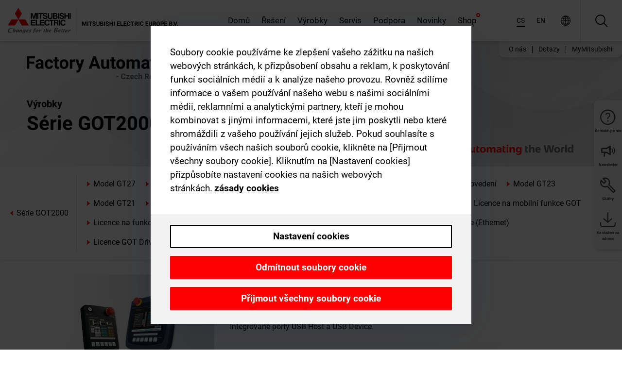

--- FILE ---
content_type: text/html; charset=utf-8
request_url: https://cz.mitsubishielectric.com/fa/products/hmi/got/got2000/handy-got
body_size: 8774
content:
<!DOCTYPE html><html lang="cs"><head><meta charSet="utf-8"/><meta name="viewport" content="width=device-width, initial-scale=1, maximum-scale=1, shrink-to-fit=no"/><meta name="description" content="Nejjednodušší manipulace a obsluha jednou rukou.
Kapacita uživatelské paměti
-&gt; Interní paměť (ROM): 32 MB
-&gt; Operační paměť (RAM): 80 MB
Integrované porty USB Host a USB Device."/><link rel="apple-touch-icon" sizes="180x180" href="/fa/_next/static/files/src/images/favicon/apple-touch-icon.a576e94e16661c7486e77fc16ca74afa.png"/><link rel="icon" type="image/png" sizes="32x32" href="/fa/_next/static/files/src/images/favicon/favicon-32x32.78b701aef25d51d878e4878571162938.png"/><link rel="icon" type="image/png" sizes="16x16" href="/fa/_next/static/files/src/images/favicon/favicon-16x16.2e8beea163ac4c258396a70fd1d4b03e.png"/><link rel="shortcut icon" href="/fa/_next/static/files/src/images/favicon/favicon.2fc59d6a311c8314039bf50a4b6cef3a.ico"/><link rel="manifest" href="/fa/_next/static/files/src/images/favicon/site.54961a6d8d02f30f416e4abae904e1ef.webmanifest" crossorigin="use-credentials"/><link rel="mask-icon" href="/fa/_next/static/files/src/images/favicon/safari-pinned-tab.23ac0e0c500b73aec26f41cff45a2b2f.svg" color="#e40520"/><meta name="msapplication-TileColor" content="#ffffff"/><meta name="msapplication-config" content="/fa/_next/static/files/src/images/favicon/browserconfig.3ac082469a9d37ced95b0b9cb788ad07.xml"/><meta name="theme-color" content="#ffffff"/><title>Ruční terminály GOT (Handy GOT)</title><link rel="canonical" href="https://cz.mitsubishielectric.com/fa/products/hmi/got/got2000/handy-got"/><link rel="alternate" hrefLang="no" href="https://no.mitsubishielectric.com/fa/products/hmi/got/got2000/handy-got"/><link rel="alternate" hrefLang="en-NO" href="https://no.mitsubishielectric.com/fa/no_en/products/hmi/got/got2000/handy-got"/><link rel="alternate" hrefLang="uk" href="https://ua.mitsubishielectric.com/fa/products/hmi/got/got2000/handy-got"/><link rel="alternate" hrefLang="en-UA" href="https://ua.mitsubishielectric.com/fa/ua_en/products/hmi/got/got2000/handy-got"/><link rel="alternate" hrefLang="sv" href="https://se.mitsubishielectric.com/fa/products/hmi/got/got2000/handy-got"/><link rel="alternate" hrefLang="en-SE" href="https://se.mitsubishielectric.com/fa/se_en/products/hmi/got/got2000/handy-got"/><link rel="alternate" hrefLang="en-IE" href="https://ie.mitsubishielectric.com/fa/products/hmi/got/got2000/handy-got"/><link rel="alternate" hrefLang="en-GB" href="https://gb.mitsubishielectric.com/fa/products/hmi/got/got2000/handy-got"/><link rel="alternate" hrefLang="tr" href="https://tr.mitsubishielectric.com/fa/products/hmi/got/got2000/handy-got"/><link rel="alternate" hrefLang="en-TR" href="https://tr.mitsubishielectric.com/fa/tr_en/products/hmi/got/got2000/handy-got"/><link rel="alternate" hrefLang="bg" href="https://bg.mitsubishielectric.com/fa/products/hmi/got/got2000/handy-got"/><link rel="alternate" hrefLang="ro" href="https://ro.mitsubishielectric.com/fa/products/hmi/got/got2000/handy-got"/><link rel="alternate" hrefLang="sl" href="https://si.mitsubishielectric.com/fa/products/hmi/got/got2000/handy-got"/><link rel="alternate" hrefLang="sk" href="https://sk.mitsubishielectric.com/fa/products/hmi/got/got2000/handy-got"/><link rel="alternate" hrefLang="en-SK" href="https://sk.mitsubishielectric.com/fa/sk_en/products/hmi/got/got2000/handy-got"/><link rel="alternate" hrefLang="cs" href="https://cz.mitsubishielectric.com/fa/products/hmi/got/got2000/handy-got"/><link rel="alternate" hrefLang="en-CZ" href="https://cz.mitsubishielectric.com/fa/cz_en/products/hmi/got/got2000/handy-got"/><link rel="alternate" hrefLang="hu" href="https://hu.mitsubishielectric.com/fa/products/hmi/got/got2000/handy-got"/><link rel="alternate" hrefLang="en-HU" href="https://hu.mitsubishielectric.com/fa/hu_en/products/hmi/got/got2000/handy-got"/><link rel="alternate" hrefLang="pl" href="https://pl.mitsubishielectric.com/fa/products/hmi/got/got2000/handy-got"/><link rel="alternate" hrefLang="en-PL" href="https://pl.mitsubishielectric.com/fa/pl_en/products/hmi/got/got2000/handy-got"/><link rel="alternate" hrefLang="es" href="https://es.mitsubishielectric.com/fa/products/hmi/got/got2000/handy-got"/><link rel="alternate" hrefLang="fr" href="https://fr.mitsubishielectric.com/fa/products/hmi/got/got2000/handy-got"/><link rel="alternate" hrefLang="en-FR" href="https://fr.mitsubishielectric.com/fa/fr_en/products/hmi/got/got2000/handy-got"/><link rel="alternate" hrefLang="it" href="https://it.mitsubishielectric.com/fa/products/hmi/got/got2000/handy-got"/><link rel="alternate" hrefLang="en-IT" href="https://it.mitsubishielectric.com/fa/it_en/products/hmi/got/got2000/handy-got"/><link rel="alternate" hrefLang="nl-BE" href="https://be.mitsubishielectric.com/fa/products/hmi/got/got2000/handy-got"/><link rel="alternate" hrefLang="nl" href="https://nl.mitsubishielectric.com/fa/products/hmi/got/got2000/handy-got"/><link rel="alternate" hrefLang="de" href="https://de.mitsubishielectric.com/fa/products/hmi/got/got2000/handy-got"/><link rel="alternate" hrefLang="en-DE" href="https://de.mitsubishielectric.com/fa/de_en/products/hmi/got/got2000/handy-got"/><link rel="alternate" hrefLang="en" href="https://emea.mitsubishielectric.com/fa/products/hmi/got/got2000/handy-got"/><link rel="alternate" hrefLang="x-default" href="https://emea.mitsubishielectric.com/fa/products/hmi/got/got2000/handy-got"/><meta name="next-head-count" content="46"/><link data-next-font="" rel="preconnect" href="/" crossorigin="anonymous"/><link rel="preload" href="/fa/_next/static/css/6943b53e47f56299.css" as="style"/><link rel="stylesheet" href="/fa/_next/static/css/6943b53e47f56299.css" data-n-g=""/><link rel="preload" href="/fa/_next/static/css/7809bb7da834c5e4.css" as="style"/><link rel="stylesheet" href="/fa/_next/static/css/7809bb7da834c5e4.css"/><link rel="preload" href="/fa/_next/static/css/5caab035cf548dcb.css" as="style"/><link rel="stylesheet" href="/fa/_next/static/css/5caab035cf548dcb.css"/><link rel="preload" href="/fa/_next/static/css/36169cc6e70816b8.css" as="style"/><link rel="stylesheet" href="/fa/_next/static/css/36169cc6e70816b8.css"/><link rel="preload" href="/fa/_next/static/css/b03faed2e3a1e386.css" as="style"/><link rel="stylesheet" href="/fa/_next/static/css/b03faed2e3a1e386.css"/><link rel="preload" href="/fa/_next/static/css/4e91afc5fcde397d.css" as="style"/><link rel="stylesheet" href="/fa/_next/static/css/4e91afc5fcde397d.css"/><link rel="preload" href="/fa/_next/static/css/52ff5c062de323c4.css" as="style"/><link rel="stylesheet" href="/fa/_next/static/css/52ff5c062de323c4.css"/><link rel="preload" href="/fa/_next/static/css/51b63c09a4fcbb25.css" as="style"/><link rel="stylesheet" href="/fa/_next/static/css/51b63c09a4fcbb25.css"/><link rel="preload" href="/fa/_next/static/css/2fe377d54ccd8bcc.css" as="style"/><link rel="stylesheet" href="/fa/_next/static/css/2fe377d54ccd8bcc.css"/><link rel="preload" href="/fa/_next/static/css/8b45db3e4b79d76d.css" as="style"/><link rel="stylesheet" href="/fa/_next/static/css/8b45db3e4b79d76d.css"/><link rel="preload" href="/fa/_next/static/css/319b433f6d83b539.css" as="style"/><link rel="stylesheet" href="/fa/_next/static/css/319b433f6d83b539.css"/><link rel="preload" href="/fa/_next/static/css/8d246778fae1cbd3.css" as="style"/><link rel="stylesheet" href="/fa/_next/static/css/8d246778fae1cbd3.css"/><link rel="preload" href="/fa/_next/static/css/6e3d3207063d673d.css" as="style"/><link rel="stylesheet" href="/fa/_next/static/css/6e3d3207063d673d.css"/><noscript data-n-css=""></noscript><script defer="" nomodule="" src="/fa/_next/static/chunks/polyfills-42372ed130431b0a.js"></script><script defer="" src="/fa/_next/static/chunks/9039.ca826586d239fee1.js"></script><script defer="" src="/fa/_next/static/chunks/600.6e7f66be52aea1c7.js"></script><script defer="" src="/fa/_next/static/chunks/i18n-cs.953c9b1fa5792ad8.js"></script><script defer="" src="/fa/_next/static/chunks/9762.b57a9bf4ad2d671b.js"></script><script defer="" src="/fa/_next/static/chunks/4761-0063ed188b43a65f.js"></script><script defer="" src="/fa/_next/static/chunks/851.e8e443f58082611c.js"></script><script defer="" src="/fa/_next/static/chunks/2848.5bee2b4013ed37d3.js"></script><script defer="" src="/fa/_next/static/chunks/4474.033f76711d47eea8.js"></script><script defer="" src="/fa/_next/static/chunks/8834-17b125b1bbfb86f3.js"></script><script defer="" src="/fa/_next/static/chunks/5285.e251bc5d5816cb4a.js"></script><script defer="" src="/fa/_next/static/chunks/6711.e8ea6bf3d1b2be6d.js"></script><script defer="" src="/fa/_next/static/chunks/6233.1ded2324f0aad072.js"></script><script defer="" src="/fa/_next/static/chunks/7318.af33bc677d457f62.js"></script><script src="/fa/_next/static/chunks/webpack-9055214fda108709.js" defer=""></script><script src="/fa/_next/static/chunks/framework-978a6051e6d0c57a.js" defer=""></script><script src="/fa/_next/static/chunks/main-01a8f294476b3c7a.js" defer=""></script><script src="/fa/_next/static/chunks/pages/_app-a2b5c0f5021879c5.js" defer=""></script><script src="/fa/_next/static/chunks/pages/products/%5B...path%5D-47d169f5b57e8fca.js" defer=""></script><script src="/fa/_next/static/Kti1beL54EXwMtSYaGG6b/_buildManifest.js" defer=""></script><script src="/fa/_next/static/Kti1beL54EXwMtSYaGG6b/_ssgManifest.js" defer=""></script></head><body><div class="app-wrapper"><div id="__next"><style>
    #nprogress {
      pointer-events: none;
    }
    #nprogress .bar {
      background: #29D;
      position: fixed;
      z-index: 9999;
      top: 0;
      left: 0;
      width: 100%;
      height: 3px;
    }
    #nprogress .peg {
      display: block;
      position: absolute;
      right: 0px;
      width: 100px;
      height: 100%;
      box-shadow: 0 0 10px #29D, 0 0 5px #29D;
      opacity: 1;
      -webkit-transform: rotate(3deg) translate(0px, -4px);
      -ms-transform: rotate(3deg) translate(0px, -4px);
      transform: rotate(3deg) translate(0px, -4px);
    }
    #nprogress .spinner {
      display: block;
      position: fixed;
      z-index: 1031;
      top: 15px;
      right: 15px;
    }
    #nprogress .spinner-icon {
      width: 18px;
      height: 18px;
      box-sizing: border-box;
      border: solid 2px transparent;
      border-top-color: #29D;
      border-left-color: #29D;
      border-radius: 50%;
      -webkit-animation: nprogresss-spinner 400ms linear infinite;
      animation: nprogress-spinner 400ms linear infinite;
    }
    .nprogress-custom-parent {
      overflow: hidden;
      position: relative;
    }
    .nprogress-custom-parent #nprogress .spinner,
    .nprogress-custom-parent #nprogress .bar {
      position: absolute;
    }
    @-webkit-keyframes nprogress-spinner {
      0% {
        -webkit-transform: rotate(0deg);
      }
      100% {
        -webkit-transform: rotate(360deg);
      }
    }
    @keyframes nprogress-spinner {
      0% {
        transform: rotate(0deg);
      }
      100% {
        transform: rotate(360deg);
      }
    }
  </style><div class="Header_root__pzmj4"><div class="headroom-wrapper"><div class="headroom headroom--unfixed"><div class="Header_headerWrapper__DekL_"><div class="Header_header__WnKkU"><div class="Grid_containerFluidLg__zRTdk"><div class="Header_top__0s1Xl"><a rel="follow" class="Logo_root__QbgAT" href="https://cz.mitsubishielectric.com/fa"><img class="Logo_logo__qW1eN" src="/fa/_next/static/files/src/images/theme/mefa/logo/logo-europe.156c24cd4cf95dc2ee1aa4f85f38cab0.svg" alt="MITSUBISHI ELECTRIC Changes for the Better"/></a><div class="Header_navWrapper__ySc6C Header_desktop__JZ5s_"><div class="MainNavigation_root__KGiMA Header_mainNavigation__YuL_M"></div></div><div class="Header_topAside__8CrKi"><a class="IconLink_root___zYZ3 Header_link__x2oft Header_desktop__JZ5s_" rel="follow noopener noreferrer " href="https://www.mitsubishielectric.com/fa/worldwide/index.html" target="popup"><span class="IconLink_icon__epuhu Header_link--icon__FXSJK icon-global"></span><span class="IconLink_iconRight__ElcD5 Header_link--iconRight__cHMZM icon-blank"></span></a><span class="Header_linkWrapper__dub_r Header_desktop__JZ5s_"><a class="IconLink_root___zYZ3 Header_linkSearch__5e0ZV" rel="follow noopener noreferrer "><span class="IconLink_icon__epuhu Header_linkSearch--icon__bmubY icon-search"></span></a><div class="Search_root__5pOaT Search_isCustom__R1uVW"><div class="Search_fieldWrapper__4XmwP"><div class="Search_fieldWrapperContent__YWu_g"><a class="Search_showAdvancedSearchLink__nTAoW BasicLink_isStyless__0CAHH" rel="follow noopener noreferrer " href="https://cz.mitsubishielectric.com/fa/advanced-search?q="><span class="Search_fieldIcon__rRCsr icon-search"></span></a></div></div><div class=""><div></div></div></div></span><div class="Header_triggersWrap__7hFWw Header_phone__zj2yS"><a class="IconLink_root___zYZ3 Header_link__x2oft" rel="follow noopener noreferrer "><span class="IconLink_icon__epuhu Header_link--icon__FXSJK icon-menu"></span></a></div></div></div></div><div class="Header_floatingMenus__IL4PM Header_desktop__JZ5s_"><div class="HeaderLinks_root__4EjxV Header_floatingMenu__BrMSb"><a class="HeaderLinks_link__0Biow HeaderLinks_phone__CSCD6" rel="follow noopener noreferrer " href="https://www.mitsubishielectric.com/fa/worldwide/index.html" target="_blank"><button class="Button_root__PfW0G HeaderLinks_btn__8LBuH Button_link__99QS3"><span class="Button_label___b9zT"><span>Lokace po celém světě</span></span></button><span class="HeaderLinks_icon__xl0Rj icon-external HeaderLinks_externalIcon__AznLw"></span></a><a class="Subheader_link__G6ZZ_" rel="follow noopener noreferrer "><button disabled="" class="Button_root__PfW0G Subheader_btn__WJO6c Button_link__99QS3 Button_is-disabled__ML_N2 Subheader_btn--is-disabled__IY7JT"><span class="Button_label___b9zT"><span>MyMitsubishi</span></span></button></a></div></div></div><div class="Header_menuCollapsible__O_D04"><div class="MainNavigation_root__KGiMA MainNavigation_isBlock__3KsSU"></div></div></div></div></div></div><div><div class="PageMainTeaser_root__t9v9D Content_teaser___1bS2 PageMainTeaser_third__ftP0k PageMainTeaser_hasAutomatingTheWorld__T2uDz"><span class="LazyImage_imageWrapper__KC5Sz PageMainTeaser_imageWrapper__yVzAP LazyImage_imageAbsolute__bdoNy"><span class="LazyImage_imageElement__JKU7j"></span><noscript><img class="LazyImage_imageElement__JKU7j" src="https://eu-images.contentstack.com/v3/assets/blt5412ff9af9aef77f/blt84cfd69a077f21b4/655dbd5e323a8f040a9ee4f2/wave-background-3rd-tier.jpg?auto=webp&amp;quality=100&amp;format=jpg&amp;disable=upscale" alt="Wave background 3rd tier"/></noscript></span><div class="PageMainTeaser_content__MC_iv"><div class="PageMainTeaser_faLogo__Y9ZXR"><img src="/fa/_next/static/files/src/images/theme/mefa/logo/fa_logo_czech-republic.837b59af7ceefd42e7c5ff44a2041980.svg" alt="Factory Automation" class="PageMainTeaser_faLogo__Y9ZXR"/></div><div class="PageMainTeaser_titleArea__BdS5X"><div class="PageMainTeaser_mainTitle__BCNL6">Dotykové operátorské panely GOT</div><h1 class="PageMainTeaser_subTitle__i8bRR">Série GOT2000</h1></div><img src="/fa/_next/static/files/src/images/theme/mefa/logo/atw.274bd77a24f3b3a3d550ebfc3a736bba.svg" alt="Automating the World" class="PageMainTeaser_atwLogo__Ly1sP"/></div></div><div class="Content_pageNav__GD4_w"><div class="SidebarNavigation_root__4_J9f"><div class="SidebarNavigation_container__0G3P9 Grid_containerFluidLg__zRTdk"><div class="SidebarNavigation_content__jUW4Q"><div class="SidebarNavigation_header__NWpvP"><span style="display:contents"><a class="IconLink_root___zYZ3 SidebarNavigation_navLink__IydTR" rel="follow noopener noreferrer " href="https://cz.mitsubishielectric.com/fa/products"><span class="IconLink_icon__epuhu icon-navigation_condensed_left"></span><span>Dotykové operátorské panely GOT</span></a></span></div><ul class="SidebarNavigation_nav__KaPOO"><li class="SidebarNavigation_navItem__U6wv6"><span style="display:contents"><a class="IconLink_root___zYZ3 SidebarNavigation_navLink__IydTR" rel="follow noopener noreferrer " href="https://cz.mitsubishielectric.com/fa/products/hmi/got/got2000/gt27"><span class="IconLink_icon__epuhu icon-navigation_condensed_right"></span><span class="IconLink_label__ZVIm8">Model GT27</span></a></span></li><li class="SidebarNavigation_navItem__U6wv6"><span style="display:contents"><a class="IconLink_root___zYZ3 SidebarNavigation_navLink__IydTR" rel="follow noopener noreferrer " href="https://cz.mitsubishielectric.com/fa/products/hmi/got/got2000/gt25"><span class="IconLink_icon__epuhu icon-navigation_condensed_right"></span><span class="IconLink_label__ZVIm8">Model GT25</span></a></span></li><li class="SidebarNavigation_navItem__U6wv6"><span style="display:contents"><a class="IconLink_root___zYZ3 SidebarNavigation_navLink__IydTR" rel="follow noopener noreferrer " href="https://cz.mitsubishielectric.com/fa/products/hmi/got/got2000/gt25openframe"><span class="IconLink_icon__epuhu icon-navigation_condensed_right"></span><span class="IconLink_label__ZVIm8">Model GT25 Open Frame</span></a></span></li><li class="SidebarNavigation_navItem__U6wv6"><span style="display:contents"><a class="IconLink_root___zYZ3 SidebarNavigation_navLink__IydTR" rel="follow noopener noreferrer " href="https://cz.mitsubishielectric.com/fa/products/hmi/got/got2000/gt25w"><span class="IconLink_icon__epuhu icon-navigation_condensed_right"></span><span class="IconLink_label__ZVIm8">GT25 širokoúhlý model</span></a></span></li><li class="SidebarNavigation_navItem__U6wv6"><span style="display:contents"><a class="IconLink_root___zYZ3 SidebarNavigation_navLink__IydTR" rel="follow noopener noreferrer " href="https://cz.mitsubishielectric.com/fa/products/hmi/got/got2000/gt25rugged"><span class="IconLink_icon__epuhu icon-navigation_condensed_right"></span><span class="IconLink_label__ZVIm8">GT25 Robustní provedení</span></a></span></li><li class="SidebarNavigation_navItem__U6wv6"><span style="display:contents"><a class="IconLink_root___zYZ3 SidebarNavigation_navLink__IydTR" rel="follow noopener noreferrer " href="https://cz.mitsubishielectric.com/fa/products/hmi/got/got2000/gt23"><span class="IconLink_icon__epuhu icon-navigation_condensed_right"></span><span class="IconLink_label__ZVIm8">Model GT23</span></a></span></li><li class="SidebarNavigation_navItem__U6wv6"><span style="display:contents"><a class="IconLink_root___zYZ3 SidebarNavigation_navLink__IydTR" rel="follow noopener noreferrer " href="https://cz.mitsubishielectric.com/fa/products/hmi/got/got2000/gt21"><span class="IconLink_icon__epuhu icon-navigation_condensed_right"></span><span class="IconLink_label__ZVIm8">Model GT21</span></a></span></li><li class="SidebarNavigation_navItem__U6wv6"><span style="display:contents"><a class="IconLink_root___zYZ3 SidebarNavigation_navLink__IydTR" rel="follow noopener noreferrer " href="https://cz.mitsubishielectric.com/fa/products/hmi/got/got2000/gt21w"><span class="IconLink_icon__epuhu icon-navigation_condensed_right"></span><span class="IconLink_label__ZVIm8">GT21 širokoúhlý model</span></a></span></li><li class="SidebarNavigation_navItem__U6wv6"><span style="display:contents"><a class="IconLink_root___zYZ3 SidebarNavigation_navLink__IydTR IconLink_link--isActive__8_Ek1 SidebarNavigation_navLink--link--isActive__2g4tM" rel="follow noopener noreferrer " href="https://cz.mitsubishielectric.com/fa/products/hmi/got/got2000/handy-got"><span class="IconLink_icon__epuhu icon-navigation_condensed_right"></span><span class="IconLink_label__ZVIm8">Ruční terminály GOT (Handy GOT)</span></a></span></li><li class="SidebarNavigation_navItem__U6wv6"><span style="display:contents"><a class="IconLink_root___zYZ3 SidebarNavigation_navLink__IydTR" rel="follow noopener noreferrer " href="https://cz.mitsubishielectric.com/fa/products/hmi/got/got2000/peripheral-equipment"><span class="IconLink_icon__epuhu icon-navigation_condensed_right"></span><span class="IconLink_label__ZVIm8">Periferní příslušenství</span></a></span></li><li class="SidebarNavigation_navItem__U6wv6"><span style="display:contents"><a class="IconLink_root___zYZ3 SidebarNavigation_navLink__IydTR" rel="follow noopener noreferrer " href="https://cz.mitsubishielectric.com/fa/products/hmi/got/got2000/case_01"><span class="IconLink_icon__epuhu icon-navigation_condensed_right"></span><span class="IconLink_label__ZVIm8">Licence na mobilní funkce GOT</span></a></span></li><li class="SidebarNavigation_navItem__U6wv6"><span style="display:contents"><a class="IconLink_root___zYZ3 SidebarNavigation_navLink__IydTR" rel="follow noopener noreferrer " href="https://cz.mitsubishielectric.com/fa/products/hmi/got/got2000/case_02"><span class="IconLink_icon__epuhu icon-navigation_condensed_right"></span><span class="IconLink_label__ZVIm8">Licence na funkci serveru VNC</span></a></span></li><li class="SidebarNavigation_navItem__U6wv6"><span style="display:contents"><a class="IconLink_root___zYZ3 SidebarNavigation_navLink__IydTR" rel="follow noopener noreferrer " href="https://cz.mitsubishielectric.com/fa/products/hmi/got/got2000/case_40"><span class="IconLink_icon__epuhu icon-navigation_condensed_right"></span><span class="IconLink_label__ZVIm8">Licence funkce MES I/F</span></a></span></li><li class="SidebarNavigation_navItem__U6wv6"><span style="display:contents"><a class="IconLink_root___zYZ3 SidebarNavigation_navLink__IydTR" rel="follow noopener noreferrer " href="https://cz.mitsubishielectric.com/fa/products/hmi/got/got2000/case_04"><span class="IconLink_icon__epuhu icon-navigation_condensed_right"></span><span class="IconLink_label__ZVIm8">Licence pro vzdálený provoz osobního počítače (Ethernet)</span></a></span></li><li class="SidebarNavigation_navItem__U6wv6"><span style="display:contents"><a class="IconLink_root___zYZ3 SidebarNavigation_navLink__IydTR" rel="follow noopener noreferrer " href="https://cz.mitsubishielectric.com/fa/products/hmi/got/got2000/case_63"><span class="IconLink_icon__epuhu icon-navigation_condensed_right"></span><span class="IconLink_label__ZVIm8">Licence GOT Drive Plus</span></a></span></li><li class="SidebarNavigation_navItem__U6wv6"><span style="display:contents"><a class="IconLink_root___zYZ3 SidebarNavigation_navLink__IydTR" rel="follow noopener noreferrer " href="https://cz.mitsubishielectric.com/fa/products/hmi/got/got2000/feature03"><span class="IconLink_icon__epuhu icon-navigation_condensed_right"></span><span class="IconLink_label__ZVIm8">Licence GT Works pro převod textu na řeč</span></a></span></li></ul></div></div></div></div><div class="Content_container__7GVkA Grid_containerFluidLg__zRTdk"><div class="ImageTextTeaser_root__LAGOB ProductCategoryHeader_itemHorizontal__ZbzKQ ImageTextTeaser_imgLess__1cUSM"><div class="ImageTextTeaser_content__HmPy0"><div class="ImageTextTeaser_text__kamG1 ImageTextTeaser_initialFormat__QmWIx">Nejjednodušší manipulace a obsluha jednou rukou.
Kapacita uživatelské paměti
-&gt; Interní paměť (ROM): 32 MB
-&gt; Operační paměť (RAM): 80 MB
Integrované porty USB Host a USB Device.</div></div></div><div class="ProductCategoryHeader_contentMargin__5K_m_"></div><div class="Content_cols__TZMBM"><div class="Content_nav__a5JlZ"></div><div class="Content_main__yCJUN"><div class="LoadingAnimation_root__4YuiU"><div class="LoadingAnimation_content__QRPsp"><img src="/fa/_next/static/files/src/images/animation/loading-robot-hand.6ea907a67299ad5829899eb0c24c34b6.gif" class="LoadingAnimation_gif__ImD_w LoadingAnimation_gif-medium__LNo2h" alt=""/><span class="LoadingAnimation_label__vIQCR LoadingAnimation_label-medium__3IXMC">Načítání...</span></div></div></div></div><div class="Content_aside__SGr8u"><div class="FloatingSidebar_root__VE_X0"><div class="FloatingSidebarNavigation_root__hnt95"><div class="FloatingSidebarNavigation_menu__3Ojsk"><ul class="FloatingSidebarNavigation_nav__Tc9ac"><li class="FloatingSidebarNavigation_navItem__bRe87"><a class="IconLink_root___zYZ3 FloatingSidebarNavigation_navLink__blKCT" rel="follow noopener noreferrer " href="https://cz.mitsubishielectric.com/fa/service"><span class="IconLink_icon__epuhu FloatingSidebarNavigation_navLink--icon__dNjSi icon-tool"></span><span class="IconLink_label__ZVIm8 FloatingSidebarNavigation_navLink--label__SOBtC">Služby</span></a></li><li class="FloatingSidebarNavigation_navItem__bRe87"><a class="IconLink_root___zYZ3 FloatingSidebarNavigation_navLink__blKCT" rel="follow noopener noreferrer " href="https://cz.mitsubishielectric.com/fa/advanced-search?ct=document&amp;sb=date"><span class="IconLink_icon__epuhu FloatingSidebarNavigation_navLink--icon__dNjSi icon-download"></span><span class="IconLink_label__ZVIm8 FloatingSidebarNavigation_navLink--label__SOBtC">Ke stažení na adrese</span></a></li></ul></div></div></div></div><div class="BackToTopButton_root__XrELz BackToTopButton_hidden__AbOqJ"><button type="button" class="Button_root__PfW0G BackToTopButton_button__G_GWl Button_black__u0oxO"><span class="Button_icon__x31Nw BackToTopButton_button--icon__LghVg icon-chevron-up" aria-hidden="true"></span></button></div></div></div><div class="Footer_root__9thnv"><div class="Footer_breadcrumbs__Cp3SD"><div class="Footer_container__Lyq6N Grid_containerFluidLg__zRTdk"><div class="Breadcrumbs_root__8Q1M5"><ul class="Breadcrumbs_list__G9w2Y"><li class="Breadcrumbs_listItem__gjm_y"><span style="display:contents"><a class="Breadcrumbs_link__Ty0Lq" rel="follow noopener noreferrer " href="https://cz.mitsubishielectric.com/fa/products/hmi">Vizualizace</a></span></li><li class="Breadcrumbs_listItem__gjm_y"><span style="display:contents"><a class="Breadcrumbs_link__Ty0Lq" rel="follow noopener noreferrer " href="https://cz.mitsubishielectric.com/fa/products/hmi/got">Dotykové operátorské panely GOT</a></span></li><li class="Breadcrumbs_listItem__gjm_y"><span style="display:contents"><a class="Breadcrumbs_link__Ty0Lq" rel="follow noopener noreferrer " href="https://cz.mitsubishielectric.com/fa/products/hmi/got/got2000">Série GOT2000</a></span></li><li class="Breadcrumbs_listItem__gjm_y"><span class="Breadcrumbs_active__ZhcEo">Ruční terminály GOT (Handy GOT)</span></li></ul></div></div></div><div class="Footer_footer__WZb4K"><div class="Footer_containerMain__gMjns Grid_containerFluidLg__zRTdk"><div class="Footer_content__Xp_oM"><ul class="Footer_nav__WNpOs"></ul><div class="Footer_copyright__WazQd"><span></span></div></div></div></div></div></div></div><script id="__NEXT_DATA__" type="application/json">{"props":{"pageProps":{"baseUrl":"/products","categoryUrl":"/hmi/got/got2000/handy-got","params":{},"url":"/hmi/got/got2000/handy-got","categoryDataResult":{"productCategoryByUrl":{"__typename":"ProductCategory","id":"blta80cab5720976e54","title":"Ruční terminály GOT (Handy GOT)","additionalTitle":"","descriptionHeader":null,"description":"Nejjednodušší manipulace a obsluha jednou rukou.\nKapacita uživatelské paměti\n-\u003e Interní paměť (ROM): 32 MB\n-\u003e Operační paměť (RAM): 80 MB\nIntegrované porty USB Host a USB Device.","url":"/hmi/got/got2000/handy-got","isFinal":true,"isGeneral":false,"isTeaserOnly":false,"isInheritedTeaserOnly":false,"showSideNavigation":true,"showThirdLevelSubCategories":true,"showTeaserDescription":null,"collapsibleType":"","maxNumberOfLines":1,"showAnchorLinks":false,"contentCollapsed":false,"overrideCollapsibleTitle":null,"content":null,"image":{"__typename":"Image","url":"https://eu-images.contentstack.com/v3/assets/blt5412ff9af9aef77f/bltb65076a62ba5c825/65f04232bb278f04079df792/Handy_GOT_Thumbnail.jpg?auto=webp\u0026quality=100\u0026format=jpg\u0026disable=upscale","title":"Product Image | Visualization | Human-Machine Interfaces (HMIs) - GOT | GOT2000 Series | Handy GOT"},"subNavigation":[],"generalCategoryNavigation":[],"parentPath":[{"__typename":"ProductCategoryNavigationData","id":"bltda96be819dce7fd1","title":"Vizualizace","url":"/hmi","productCategoryGroups":[{"__typename":"ProductCategoryGroupNavigationData","id":"blt7668bc5d5a638685","image":null,"elements":[{"__typename":"ProductCategory","id":"bltf4c7b9b8605206d2","title":"Dotykové operátorské panely GOT","type":"product_category","url":"/hmi/got","isInheritedTeaserOnly":false,"isTeaserOnly":false,"isGeneral":false},{"__typename":"ProductCategory","id":"blt7a34e0fbe7f8579d","title":"Průmyslové počítače","type":"product_category","url":"/hmi/ipc","isInheritedTeaserOnly":false,"isTeaserOnly":false,"isGeneral":false}],"description":null,"showElementImage":true,"showElementDescription":true,"showMainLinkOnly":false,"elementAreTeasersOnly":false}],"subNavigation":[],"generalCategoryNavigation":[]},{"__typename":"ProductCategoryNavigationData","id":"bltf4c7b9b8605206d2","title":"Dotykové operátorské panely GOT","url":"/hmi/got","productCategoryGroups":[{"__typename":"ProductCategoryGroupNavigationData","id":"blteb602da67088b14c","image":null,"elements":[{"__typename":"ProductCategory","id":"bltefbcff1cc2a5850a","title":"GOT3000 Series","type":"product_category","url":"/hmi/got/got3000","isInheritedTeaserOnly":false,"isTeaserOnly":false,"isGeneral":false},{"__typename":"ProductCategory","id":"bltb532786a282641c3","title":"Série GOT2000","type":"product_category","url":"/hmi/got/got2000","isInheritedTeaserOnly":false,"isTeaserOnly":false,"isGeneral":false},{"__typename":"ProductCategory","id":"blt8724a55c1f87cbbb","title":"Série GOT SIMPLE","type":"product_category","url":"/hmi/got/got_simple","isInheritedTeaserOnly":false,"isTeaserOnly":false,"isGeneral":false},{"__typename":"ProductCategory","id":"bltd0946581a0d2a1ed","title":"GT SoftGOT","type":"product_category","url":"/hmi/got/sgt","isInheritedTeaserOnly":false,"isTeaserOnly":false,"isGeneral":false},{"__typename":"ProductCategory","id":"blt12bd0f6b49b0edd0","title":"Aplikační balíček FA iQ Monozukuri","type":"product_category","url":"/hmi/got/apppack","isInheritedTeaserOnly":false,"isTeaserOnly":false,"isGeneral":false},{"__typename":"ProductCategory","id":"blt8bf9053be2f77c0c","title":"Vývojový software","type":"product_category","url":"/hmi/got/gt_works3","isInheritedTeaserOnly":false,"isTeaserOnly":false,"isGeneral":false}],"description":null,"showElementImage":true,"showElementDescription":true,"showMainLinkOnly":true,"elementAreTeasersOnly":false},{"__typename":"ProductCategoryGroupNavigationData","id":"blte22131f1f24c2b8b","image":null,"elements":[{"__typename":"ProductCategory","id":"bltd6cbfcca3097ccd7","title":"GT Works3 Version1","type":"product_category","url":"/hmi/got/gt_works3/gt_works3","isInheritedTeaserOnly":false,"isTeaserOnly":false,"isGeneral":false},{"__typename":"ProductCategory","id":"bltf9c3b259c7c58b19","title":"iQ Works","type":"product_category","url":"/cnt/plc/plceng/iq_works","isInheritedTeaserOnly":false,"isTeaserOnly":false,"isGeneral":false}],"description":null,"showElementImage":true,"showElementDescription":true,"showMainLinkOnly":true,"elementAreTeasersOnly":true},{"__typename":"ProductCategoryGroupNavigationData","id":"blt4cdeca7b61bf6944","image":null,"elements":[{"__typename":"ProductCategory","id":"blt721c54b276ed43fb","title":"All Human Machine Interfaces","type":"product_category","url":"/hmi/got/allhumanmachineinterfaces","isInheritedTeaserOnly":false,"isTeaserOnly":false,"isGeneral":true},{"__typename":"ProductCategory","id":"blt911a91b53b5406fc","title":"All Interface/Option Cards","type":"product_category","url":"/hmi/got/allinterfaceoptioncards","isInheritedTeaserOnly":false,"isTeaserOnly":false,"isGeneral":true},{"__typename":"ProductCategory","id":"blt6acdf93f26f8a022","title":"All Accessories","type":"product_category","url":"/hmi/got/allaccessories","isInheritedTeaserOnly":false,"isTeaserOnly":false,"isGeneral":true}],"description":null,"showElementImage":false,"showElementDescription":false,"showMainLinkOnly":false,"elementAreTeasersOnly":false},{"__typename":"ProductCategoryGroupNavigationData","id":"bltebb340f7d938132e","image":null,"elements":[],"description":null,"showElementImage":false,"showElementDescription":false,"showMainLinkOnly":false,"elementAreTeasersOnly":false}],"subNavigation":[],"generalCategoryNavigation":[]},{"__typename":"ProductCategoryNavigationData","id":"bltb532786a282641c3","title":"Série GOT2000","url":"/hmi/got/got2000","productCategoryGroups":[{"__typename":"ProductCategoryGroupNavigationData","id":"blte00fd7b272e6e0fd","image":null,"elements":[{"__typename":"ProductCategory","id":"blt46548f76ce4488a4","title":"Model GT27","type":"product_category","url":"/hmi/got/got2000/gt27","isInheritedTeaserOnly":false,"isTeaserOnly":false,"isGeneral":false},{"__typename":"ProductCategory","id":"blt72f1adf639477f05","title":"Model GT25","type":"product_category","url":"/hmi/got/got2000/gt25","isInheritedTeaserOnly":false,"isTeaserOnly":false,"isGeneral":false},{"__typename":"ProductCategory","id":"bltf4afd6ba7951c60a","title":"Model GT25 Open Frame","type":"product_category","url":"/hmi/got/got2000/gt25openframe","isInheritedTeaserOnly":false,"isTeaserOnly":false,"isGeneral":false},{"__typename":"ProductCategory","id":"bltcde0f4a57117c351","title":"GT25 širokoúhlý model","type":"product_category","url":"/hmi/got/got2000/gt25w","isInheritedTeaserOnly":false,"isTeaserOnly":false,"isGeneral":false},{"__typename":"ProductCategory","id":"blt177bcd8f89c44fba","title":"GT25 Robustní provedení","type":"product_category","url":"/hmi/got/got2000/gt25rugged","isInheritedTeaserOnly":false,"isTeaserOnly":false,"isGeneral":false},{"__typename":"ProductCategory","id":"blt89fb9a9fcdf19877","title":"Model GT23","type":"product_category","url":"/hmi/got/got2000/gt23","isInheritedTeaserOnly":false,"isTeaserOnly":false,"isGeneral":false},{"__typename":"ProductCategory","id":"blt5657bd3561b5511c","title":"Model GT21","type":"product_category","url":"/hmi/got/got2000/gt21","isInheritedTeaserOnly":false,"isTeaserOnly":false,"isGeneral":false},{"__typename":"ProductCategory","id":"bltc674568a477ab4b0","title":"GT21 širokoúhlý model","type":"product_category","url":"/hmi/got/got2000/gt21w","isInheritedTeaserOnly":false,"isTeaserOnly":false,"isGeneral":false},{"__typename":"ProductCategory","id":"blta80cab5720976e54","title":"Ruční terminály GOT (Handy GOT)","type":"product_category","url":"/hmi/got/got2000/handy-got","isInheritedTeaserOnly":false,"isTeaserOnly":false,"isGeneral":false},{"__typename":"ProductCategory","id":"bltc6db1f51294aee00","title":"Periferní příslušenství","type":"product_category","url":"/hmi/got/got2000/peripheral-equipment","isInheritedTeaserOnly":false,"isTeaserOnly":false,"isGeneral":false}],"description":null,"showElementImage":true,"showElementDescription":true,"showMainLinkOnly":false,"elementAreTeasersOnly":false},{"__typename":"ProductCategoryGroupNavigationData","id":"blt4b8520e0ea604f2f","image":null,"elements":[{"__typename":"ProductCategory","id":"blt70975c87b288536a","title":"Licence na mobilní funkce GOT","type":"product_category","url":"/hmi/got/got2000/case_01","isInheritedTeaserOnly":false,"isTeaserOnly":false,"isGeneral":false},{"__typename":"ProductCategory","id":"blt0024b6aacbc18133","title":"Licence na funkci serveru VNC","type":"product_category","url":"/hmi/got/got2000/case_02","isInheritedTeaserOnly":false,"isTeaserOnly":false,"isGeneral":false},{"__typename":"ProductCategory","id":"blt11edc0dcaba4aada","title":"Licence funkce MES I/F","type":"product_category","url":"/hmi/got/got2000/case_40","isInheritedTeaserOnly":false,"isTeaserOnly":false,"isGeneral":false},{"__typename":"ProductCategory","id":"blt476f56835090ce10","title":"Licence pro vzdálený provoz osobního počítače (Ethernet)","type":"product_category","url":"/hmi/got/got2000/case_04","isInheritedTeaserOnly":false,"isTeaserOnly":false,"isGeneral":false},{"__typename":"ProductCategory","id":"blt2038f68728b2794e","title":"Licence GOT Drive Plus","type":"product_category","url":"/hmi/got/got2000/case_63","isInheritedTeaserOnly":false,"isTeaserOnly":false,"isGeneral":false},{"__typename":"ProductCategory","id":"blt259d1a99981d8a44","title":"Licence GT Works pro převod textu na řeč","type":"product_category","url":"/hmi/got/got2000/feature03","isInheritedTeaserOnly":false,"isTeaserOnly":false,"isGeneral":false}],"description":null,"showElementImage":true,"showElementDescription":true,"showMainLinkOnly":false,"elementAreTeasersOnly":false}],"subNavigation":[],"generalCategoryNavigation":[]}],"seo":{"__typename":"Seo","title":"Ruční terminály GOT (Handy GOT)","description":"Nejjednodušší manipulace a obsluha jednou rukou.\nKapacita uživatelské paměti\n-\u003e Interní paměť (ROM): 32 MB\n-\u003e Operační paměť (RAM): 80 MB\nIntegrované porty USB Host a USB Device.","portalName":"Czech","fallbackTitle":"Ruční terminály GOT (Handy GOT)"},"menus":[],"pageMainTeaser":{"__typename":"PageMainTeaser","level":"third","background":{"__typename":"Image","id":"blt5c15b76859a35e60","title":"Wave background 3rd tier","url":"https://eu-images.contentstack.com/v3/assets/blt5412ff9af9aef77f/blt84cfd69a077f21b4/655dbd5e323a8f040a9ee4f2/wave-background-3rd-tier.jpg?auto=webp\u0026quality=100\u0026format=jpg\u0026disable=upscale"},"foreground":null,"factoryAutomationColor":"black","pageTitleColor":"black","sublineText":null,"showAutomatingTheWorldText":true},"fallbackPageMainTeaser":null,"overviewTeaser":{"__typename":"OverviewTeaser","headline":null,"text":null,"link":null,"image":null,"imageLink":{"__typename":"Link","url":null},"representation":"solution"},"catchphraseTeaser":null,"categoryGroups":[]}},"productDataResult":null},"__N_SSP":true},"page":"/products/[...path]","query":{"path":["hmi","got","got2000","handy-got"]},"buildId":"Kti1beL54EXwMtSYaGG6b","assetPrefix":"/fa","runtimeConfig":{"env":"production","frontendOriginTemplate":"https://%market%.mitsubishielectric.com","cookieOptions":{"secure":true},"recaptchaSiteKey":"6LevcrccAAAAABZ4Rb9TNW6VYOWeu0zYnJmoXq0o","localesMap":{"af_en":"en-af","af_fr":"fr-af","be_nl":"nl-be","bg_bg":"bg-bg","cz_cs":"cs-cz","cz_en":"en-cz","de_de":"de-de","de_en":"en-de","en":"en","es_es":"es-es","fr_en":"en-fr","fr_fr":"fr-fr","gb_en":"en-gb","hu_en":"en-hu","hu_hu":"hu-hu","ie_en":"en-ie","it_en":"en-it","it_it":"it-it","nl_nl":"nl-nl","no_en":"en-no","no_no":"no-no","pl_en":"en-pl","pl_pl":"pl-pl","ro_ro":"ro-ro","se_en":"en-se","se_sv":"sv-se","si_sl":"sl-si","sk_en":"en-sk","sk_sk":"sk-sk","tr_en":"en-tr","tr_tr":"tr-tr","ua_en":"en-ua","ua_uk":"uk-ua"},"cmsLocalesMap":{"en-af":"af_en","fr-af":"af_fr","nl-be":"be_nl","bg-bg":"bg_bg","cs-cz":"cz_cs","en-cz":"cz_en","de-de":"de_de","en-de":"de_en","en":"en","es-es":"es_es","en-fr":"fr_en","fr-fr":"fr_fr","en-gb":"gb_en","en-hu":"hu_en","hu-hu":"hu_hu","en-ie":"ie_en","en-it":"it_en","it-it":"it_it","nl-nl":"nl_nl","en-no":"no_en","no-no":"no_no","en-pl":"pl_en","pl-pl":"pl_pl","ro-ro":"ro_ro","en-se":"se_en","sv-se":"se_sv","sl-si":"si_sl","en-sk":"sk_en","sk-sk":"sk_sk","en-tr":"tr_en","tr-tr":"tr_tr","en-ua":"ua_en","uk-ua":"ua_uk"},"masterLocale":"en","alternateLanguageMap":{"no_no":["no_en"],"no_en":["no_no"],"ua_uk":["ua_en"],"ua_en":["ua_uk"],"se_sv":["se_en"],"se_en":["se_sv"],"ie_en":[],"gb_en":[],"tr_tr":["tr_en"],"tr_en":["tr_tr"],"bg_bg":[],"ro_ro":[],"si_sl":[],"sk_sk":["sk_en"],"sk_en":["sk_sk"],"cz_cs":["cz_en"],"cz_en":["cz_cs"],"hu_hu":["hu_en"],"hu_en":["hu_hu"],"pl_pl":["pl_en"],"pl_en":["pl_pl"],"af_fr":["af_en"],"af_en":["af_fr"],"es_es":[],"fr_fr":["fr_en"],"fr_en":["fr_fr"],"it_it":["it_en"],"it_en":["it_it"],"be_nl":[],"nl_nl":[],"de_de":["de_en"],"de_en":["de_de"],"en":[]},"userManualUrl":"","disableMarketRecommender":false,"eshopBaseUrlTemplate":"https://mitsubishi-electric-eshop.mee.com/mee/FA_IA/[locale]/EUR","basePath":"/fa","blockEshopLocales":["ru_en","ru_ru","tr_en","tr_tr"],"domains":[{"domain":"emea.mitsubishielectric.com","portal":"emea","defaultLocale":"en","locales":[],"http":false},{"domain":"de.mitsubishielectric.com","portal":"de","defaultLocale":"de_de","locales":["de_en"],"http":false},{"domain":"nl.mitsubishielectric.com","portal":"nl","defaultLocale":"nl_nl","locales":[],"http":false},{"domain":"be.mitsubishielectric.com","portal":"be","defaultLocale":"be_nl","locales":[],"http":false},{"domain":"it.mitsubishielectric.com","portal":"it","defaultLocale":"it_it","locales":["it_en"],"http":false},{"domain":"fr.mitsubishielectric.com","portal":"fr","defaultLocale":"fr_fr","locales":["fr_en"],"http":false},{"domain":"es.mitsubishielectric.com","portal":"es","defaultLocale":"es_es","locales":[],"http":false},{"domain":"afr.mitsubishielectric.com","portal":"afr","defaultLocale":"af_fr","locales":["af_en"],"http":false},{"domain":"pl.mitsubishielectric.com","portal":"pl","defaultLocale":"pl_pl","locales":["pl_en"],"http":false},{"domain":"hu.mitsubishielectric.com","portal":"hu","defaultLocale":"hu_hu","locales":["hu_en"],"http":false},{"domain":"cz.mitsubishielectric.com","portal":"cz","defaultLocale":"cz_cs","locales":["cz_en"],"http":false},{"domain":"sk.mitsubishielectric.com","portal":"sk","defaultLocale":"sk_sk","locales":["sk_en"],"http":false},{"domain":"si.mitsubishielectric.com","portal":"si","defaultLocale":"si_sl","locales":[],"http":false},{"domain":"ro.mitsubishielectric.com","portal":"ro","defaultLocale":"ro_ro","locales":[],"http":false},{"domain":"bg.mitsubishielectric.com","portal":"bg","defaultLocale":"bg_bg","locales":[],"http":false},{"domain":"tr.mitsubishielectric.com","portal":"tr","defaultLocale":"tr_tr","locales":["tr_en"],"http":false},{"domain":"gb.mitsubishielectric.com","portal":"gb","defaultLocale":"gb_en","locales":[],"http":false},{"domain":"ie.mitsubishielectric.com","portal":"ie","defaultLocale":"ie_en","locales":[],"http":false},{"domain":"se.mitsubishielectric.com","portal":"se","defaultLocale":"se_sv","locales":["se_en"],"http":false},{"domain":"ua.mitsubishielectric.com","portal":"ua","defaultLocale":"ua_uk","locales":["ua_en"],"http":false},{"domain":"no.mitsubishielectric.com","portal":"no","defaultLocale":"no_no","locales":["no_en"],"http":false}],"enableSessionTimeoutFeature":true,"disableCheckoutButton":false},"isFallback":false,"isExperimentalCompile":false,"dynamicIds":[12508,94474,26233],"gssp":true,"appGip":true,"locale":"cz_cs","locales":["en","de_de","de_en","nl_nl","be_nl","it_it","it_en","fr_fr","fr_en","es_es","af_fr","af_en","pl_pl","pl_en","hu_hu","hu_en","cz_cs","cz_en","sk_sk","sk_en","si_sl","ro_ro","bg_bg","tr_tr","tr_en","gb_en","ie_en","se_sv","se_en","ua_uk","ua_en","no_no","no_en"],"defaultLocale":"cz_cs","domainLocales":[{"domain":"emea.mitsubishielectric.com","defaultLocale":"en","locales":[]},{"domain":"de.mitsubishielectric.com","defaultLocale":"de_de","locales":["de_en"]},{"domain":"nl.mitsubishielectric.com","defaultLocale":"nl_nl","locales":[]},{"domain":"be.mitsubishielectric.com","defaultLocale":"be_nl","locales":[]},{"domain":"it.mitsubishielectric.com","defaultLocale":"it_it","locales":["it_en"]},{"domain":"fr.mitsubishielectric.com","defaultLocale":"fr_fr","locales":["fr_en"]},{"domain":"es.mitsubishielectric.com","defaultLocale":"es_es","locales":[]},{"domain":"afr.mitsubishielectric.com","defaultLocale":"af_fr","locales":["af_en"]},{"domain":"pl.mitsubishielectric.com","defaultLocale":"pl_pl","locales":["pl_en"]},{"domain":"hu.mitsubishielectric.com","defaultLocale":"hu_hu","locales":["hu_en"]},{"domain":"cz.mitsubishielectric.com","defaultLocale":"cz_cs","locales":["cz_en"]},{"domain":"sk.mitsubishielectric.com","defaultLocale":"sk_sk","locales":["sk_en"]},{"domain":"si.mitsubishielectric.com","defaultLocale":"si_sl","locales":[]},{"domain":"ro.mitsubishielectric.com","defaultLocale":"ro_ro","locales":[]},{"domain":"bg.mitsubishielectric.com","defaultLocale":"bg_bg","locales":[]},{"domain":"tr.mitsubishielectric.com","defaultLocale":"tr_tr","locales":["tr_en"]},{"domain":"gb.mitsubishielectric.com","defaultLocale":"gb_en","locales":[]},{"domain":"ie.mitsubishielectric.com","defaultLocale":"ie_en","locales":[]},{"domain":"se.mitsubishielectric.com","defaultLocale":"se_sv","locales":["se_en"]},{"domain":"ua.mitsubishielectric.com","defaultLocale":"ua_uk","locales":["ua_en"]},{"domain":"no.mitsubishielectric.com","defaultLocale":"no_no","locales":["no_en"]}],"scriptLoader":[]}</script></body></html>

--- FILE ---
content_type: text/css; charset=UTF-8
request_url: https://cz.mitsubishielectric.com/fa/_next/static/css/52ff5c062de323c4.css
body_size: 1237
content:
@keyframes shine{to{background-position:250% 0}}.ProductCategoryHeader_itemHorizontal__ZbzKQ .ProductCategoryHeader_itemHorizontal--image__0lehn{width:calc(100% + 10px);height:calc(100% + 10px);margin:-5px}.ProductCategoryHeader_contentMargin__5K_m_{margin-top:5rem}

--- FILE ---
content_type: application/javascript; charset=UTF-8
request_url: https://cz.mitsubishielectric.com/fa/_next/static/Kti1beL54EXwMtSYaGG6b/_buildManifest.js
body_size: 2720
content:
self.__BUILD_MANIFEST=function(s,a,t,c,i,e,h,p,o,r,u,b,n,d,f,g,k,l){return{__rewrites:{afterFiles:[],beforeFiles:[],fallback:[]},"/404":[e,"static/chunks/pages/404-9633bd097ae0c054.js"],"/_error":["static/css/6a7fc2544fac770e.css","static/chunks/pages/_error-3a989892ca5f63a3.js"],"/confirmation":[s,h,"static/css/2d5274ac64647adf.css","static/chunks/pages/confirmation-d39d8c3f4e114ec6.js"],"/copyright/terms/[url]":[s,"static/css/28aa8a610e88908a.css","static/chunks/pages/copyright/terms/[url]-a9e619a062e75987.js"],"/download-unavailable":[e,"static/chunks/pages/download-unavailable-5f484d95fc5ba493.js"],"/get-asset":["static/chunks/pages/get-asset-4459748488c56429.js"],"/get-image":["static/chunks/pages/get-image-ba57ff62aa13b9e2.js"],"/login":["static/chunks/pages/login-6f39c4e1e57adffd.js"],"/mymitsubishi":[s,"static/css/cb670df7ad31feb7.css","static/chunks/pages/mymitsubishi-8f2d5799bc33c781.js"],"/mymitsubishi/profile":[s,h,"static/css/838977529a899a90.css","static/chunks/pages/mymitsubishi/profile-5595e0a7194c91cd.js"],"/mymitsubishi/software":[s,"static/css/d5a77abfacd71b0b.css","static/chunks/pages/mymitsubishi/software-40e6cefb3ea1a06b.js"],"/mymitsubishi/terms":[s,"static/css/a884497e8512bf83.css","static/chunks/pages/mymitsubishi/terms-91ec062a35285636.js"],"/mymitsubishi/warranty":[t,c,"static/chunks/8092-45b19354551be46a.js",s,"static/css/17a867fc3d665f90.css","static/chunks/pages/mymitsubishi/warranty-3fc9159c81c4ab8d.js"],"/preview":["static/chunks/1489-bc15f35ab14aa9a5.js","static/chunks/pages/preview-3e749b56042f78ce.js"],"/products/[...path]":["static/chunks/pages/products/[...path]-47d169f5b57e8fca.js"],"/register":["static/chunks/pages/register-e79e3326601eab5f.js"],"/reset-password":["static/chunks/pages/reset-password-4721eec768db7e49.js"],"/shop/availability-check/[[...path]]":[s,i,"static/chunks/pages/shop/availability-check/[[...path]]-a42cb42e2cef57b9.js"],"/shop/availability-prices/[[...path]]":[s,i,"static/chunks/pages/shop/availability-prices/[[...path]]-6687d6786728dead.js"],"/shop/checkout/[[...path]]":[s,a,"static/chunks/pages/shop/checkout/[[...path]]-dd36316c490102d0.js"],"/shop/material-page/[code]":["static/chunks/pages/shop/material-page/[code]-3b0efedda3041faa.js"],"/shop/order-tracking/[[...path]]":[s,a,"static/chunks/pages/shop/order-tracking/[[...path]]-c5b292fbacbeb334.js"],"/shop/price-list/[[...path]]":[s,a,"static/chunks/pages/shop/price-list/[[...path]]-554f1aa1c21afa1e.js"],"/shop/quotations/checkout/[[...path]]":[s,a,"static/chunks/pages/shop/quotations/checkout/[[...path]]-2c654d017ae0e99a.js"],"/shop/quotations/[[...path]]":[s,i,"static/chunks/pages/shop/quotations/[[...path]]-85b7c2e55fabe79a.js"],"/shop/shopping-cart/[[...path]]":[s,"static/css/a36f5d1e677a3b6e.css","static/chunks/pages/shop/shopping-cart/[[...path]]-32a0e5696e41b830.js"],"/shop/terms":["static/chunks/pages/shop/terms-5d92b40ea3cdbfcf.js"],"/shop/trade-regulations":["static/chunks/pages/shop/trade-regulations-c7aac2ec1a073662.js"],"/shop/watchlist/product-comparison/[[...path]]":[s,a,"static/chunks/pages/shop/watchlist/product-comparison/[[...path]]-487a64bb0d023f4c.js"],"/shop/watchlist/saved-watchlist/[[...path]]":[p,o,r,u,t,b,c,n,d,s,f,g,k,"static/css/323d06466d7ce24e.css","static/chunks/pages/shop/watchlist/saved-watchlist/[[...path]]-96d4fe58df44deab.js"],"/shop/watchlist/[[...path]]":[p,o,r,"static/chunks/1118-b2125d4f6f82582b.js",u,t,b,c,n,d,"static/css/defffbf08dc4b6ea.css",s,f,g,k,"static/css/6f8a7f8e820b2dd3.css","static/chunks/pages/shop/watchlist/[[...path]]-0c88518385686fa2.js"],"/software-download/[package]":["static/chunks/pages/software-download/[package]-d0a6651650e7a85b.js"],"/solutions/our-stories":["static/chunks/2570-0a759f4d1eef25eb.js",s,"static/css/d1e0b2f12a1d4500.css","static/chunks/pages/solutions/our-stories-40bc923cf277300f.js"],"/subscription/error":[s,l,"static/chunks/pages/subscription/error-77932643904c3752.js"],"/subscription/success":[s,l,"static/chunks/pages/subscription/success-d5a08b0e02934a39.js"],"/unsubscribe":["static/chunks/pages/unsubscribe-21456ef41b57d43a.js"],"/[[...path]]":["static/chunks/pages/[[...path]]-d50b62927b998d3c.js"],sortedPages:["/404","/_app","/_error","/confirmation","/copyright/terms/[url]","/download-unavailable","/get-asset","/get-image","/login","/mymitsubishi","/mymitsubishi/profile","/mymitsubishi/software","/mymitsubishi/terms","/mymitsubishi/warranty","/preview","/products/[...path]","/register","/reset-password","/shop/availability-check/[[...path]]","/shop/availability-prices/[[...path]]","/shop/checkout/[[...path]]","/shop/material-page/[code]","/shop/order-tracking/[[...path]]","/shop/price-list/[[...path]]","/shop/quotations/checkout/[[...path]]","/shop/quotations/[[...path]]","/shop/shopping-cart/[[...path]]","/shop/terms","/shop/trade-regulations","/shop/watchlist/product-comparison/[[...path]]","/shop/watchlist/saved-watchlist/[[...path]]","/shop/watchlist/[[...path]]","/software-download/[package]","/solutions/our-stories","/subscription/error","/subscription/success","/unsubscribe","/[[...path]]"]}}("static/chunks/4761-0063ed188b43a65f.js","static/css/a36f5d1e677a3b6e.css","static/chunks/4857-bce3f236736f2695.js","static/chunks/7620-85f74cbdca5d16d6.js","static/css/36169cc6e70816b8.css","static/css/f9e3e72d73a817ae.css","static/chunks/3711-f81bda58fbdea9a1.js","static/chunks/57e02ef8-a36d3d88dcb5cb1e.js","static/chunks/d8248fec-a27053611bf2c2bd.js","static/chunks/8834-17b125b1bbfb86f3.js","static/chunks/6780-b3b2a73c6629ed00.js","static/chunks/4753-93e84ad8666e7075.js","static/chunks/8476-68d8797cef4bd9f5.js","static/chunks/9824-46201320ac79d97a.js","static/chunks/2015-9bbe4a9d3a5fef5c.js","static/chunks/3394-4245a74d3556d5c7.js","static/css/79d296666eb8b884.css","static/css/160ffc89dd11b4ae.css"),self.__BUILD_MANIFEST_CB&&self.__BUILD_MANIFEST_CB();